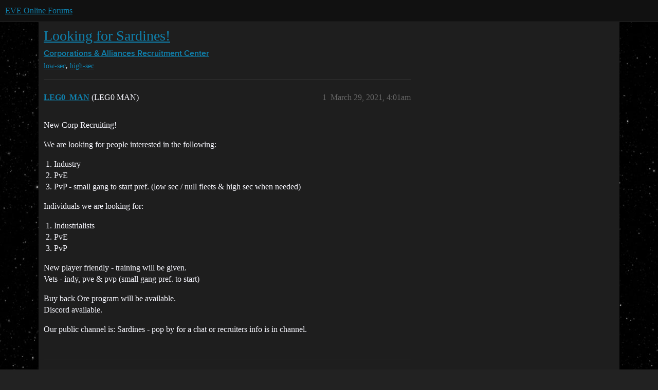

--- FILE ---
content_type: text/html; charset=utf-8
request_url: https://forums.eveonline.com/t/looking-for-sardines/302806
body_size: 6647
content:
<!DOCTYPE html>
<html lang="en">
  <head>
    <meta charset="utf-8">
    <title>Looking for Sardines! - Recruitment Center - EVE Online Forums</title>
    <meta name="description" content="New Corp Recruiting! 
We are looking for people interested in the following: 

Industry
PvE
PvP - small gang to start pref. (low sec / null fleets &amp;amp; high sec when needed)

Individuals we are looking for: 

Industrialists
&amp;hellip;">
    <meta name="generator" content="Discourse 2026.1.0-latest - https://github.com/discourse/discourse version f8f53ac5e8e4348ae308fcddc078766463d5e5f3">
<link rel="icon" type="image/png" href="https://global.discourse-cdn.com/eveonline/optimized/3X/d/8/d809797084c110c4b2ad9abb6efad23c2ec6ba24_2_32x32.ico">
<link rel="apple-touch-icon" type="image/png" href="https://global.discourse-cdn.com/eveonline/optimized/3X/d/8/d809797084c110c4b2ad9abb6efad23c2ec6ba24_2_180x180.ico">
<meta name="theme-color" media="all" content="#111111">

<meta name="color-scheme" content="dark">

<meta name="viewport" content="width=device-width, initial-scale=1.0, minimum-scale=1.0, viewport-fit=cover">
<link rel="canonical" href="https://forums.eveonline.com/t/looking-for-sardines/302806" />


<link rel="search" type="application/opensearchdescription+xml" href="https://forums.eveonline.com/opensearch.xml" title="EVE Online Forums Search">

    
    <link href="https://sea1.discourse-cdn.com/eveonline/stylesheets/color_definitions_simple-eve-dark_1_1_47f0699132244ea51b45fe5cacf1fc5b140f92a3.css?__ws=forums.eveonline.com" media="all" rel="stylesheet" class="light-scheme" data-scheme-id="1"/>

<link href="https://sea1.discourse-cdn.com/eveonline/stylesheets/common_494d5d26347bfbc2f7926436d97683a72eeaa0b9.css?__ws=forums.eveonline.com" media="all" rel="stylesheet" data-target="common"  />

  <link href="https://sea1.discourse-cdn.com/eveonline/stylesheets/mobile_494d5d26347bfbc2f7926436d97683a72eeaa0b9.css?__ws=forums.eveonline.com" media="(max-width: 39.99999rem)" rel="stylesheet" data-target="mobile"  />
  <link href="https://sea1.discourse-cdn.com/eveonline/stylesheets/desktop_494d5d26347bfbc2f7926436d97683a72eeaa0b9.css?__ws=forums.eveonline.com" media="(min-width: 40rem)" rel="stylesheet" data-target="desktop"  />



    <link href="https://sea1.discourse-cdn.com/eveonline/stylesheets/checklist_494d5d26347bfbc2f7926436d97683a72eeaa0b9.css?__ws=forums.eveonline.com" media="all" rel="stylesheet" data-target="checklist"  />
    <link href="https://sea1.discourse-cdn.com/eveonline/stylesheets/discourse-adplugin_494d5d26347bfbc2f7926436d97683a72eeaa0b9.css?__ws=forums.eveonline.com" media="all" rel="stylesheet" data-target="discourse-adplugin"  />
    <link href="https://sea1.discourse-cdn.com/eveonline/stylesheets/discourse-ai_494d5d26347bfbc2f7926436d97683a72eeaa0b9.css?__ws=forums.eveonline.com" media="all" rel="stylesheet" data-target="discourse-ai"  />
    <link href="https://sea1.discourse-cdn.com/eveonline/stylesheets/discourse-akismet_494d5d26347bfbc2f7926436d97683a72eeaa0b9.css?__ws=forums.eveonline.com" media="all" rel="stylesheet" data-target="discourse-akismet"  />
    <link href="https://sea1.discourse-cdn.com/eveonline/stylesheets/discourse-cakeday_494d5d26347bfbc2f7926436d97683a72eeaa0b9.css?__ws=forums.eveonline.com" media="all" rel="stylesheet" data-target="discourse-cakeday"  />
    <link href="https://sea1.discourse-cdn.com/eveonline/stylesheets/discourse-data-explorer_494d5d26347bfbc2f7926436d97683a72eeaa0b9.css?__ws=forums.eveonline.com" media="all" rel="stylesheet" data-target="discourse-data-explorer"  />
    <link href="https://sea1.discourse-cdn.com/eveonline/stylesheets/discourse-details_494d5d26347bfbc2f7926436d97683a72eeaa0b9.css?__ws=forums.eveonline.com" media="all" rel="stylesheet" data-target="discourse-details"  />
    <link href="https://sea1.discourse-cdn.com/eveonline/stylesheets/discourse-github_494d5d26347bfbc2f7926436d97683a72eeaa0b9.css?__ws=forums.eveonline.com" media="all" rel="stylesheet" data-target="discourse-github"  />
    <link href="https://sea1.discourse-cdn.com/eveonline/stylesheets/discourse-lazy-videos_494d5d26347bfbc2f7926436d97683a72eeaa0b9.css?__ws=forums.eveonline.com" media="all" rel="stylesheet" data-target="discourse-lazy-videos"  />
    <link href="https://sea1.discourse-cdn.com/eveonline/stylesheets/discourse-local-dates_494d5d26347bfbc2f7926436d97683a72eeaa0b9.css?__ws=forums.eveonline.com" media="all" rel="stylesheet" data-target="discourse-local-dates"  />
    <link href="https://sea1.discourse-cdn.com/eveonline/stylesheets/discourse-narrative-bot_494d5d26347bfbc2f7926436d97683a72eeaa0b9.css?__ws=forums.eveonline.com" media="all" rel="stylesheet" data-target="discourse-narrative-bot"  />
    <link href="https://sea1.discourse-cdn.com/eveonline/stylesheets/discourse-policy_494d5d26347bfbc2f7926436d97683a72eeaa0b9.css?__ws=forums.eveonline.com" media="all" rel="stylesheet" data-target="discourse-policy"  />
    <link href="https://sea1.discourse-cdn.com/eveonline/stylesheets/discourse-presence_494d5d26347bfbc2f7926436d97683a72eeaa0b9.css?__ws=forums.eveonline.com" media="all" rel="stylesheet" data-target="discourse-presence"  />
    <link href="https://sea1.discourse-cdn.com/eveonline/stylesheets/discourse-solved_494d5d26347bfbc2f7926436d97683a72eeaa0b9.css?__ws=forums.eveonline.com" media="all" rel="stylesheet" data-target="discourse-solved"  />
    <link href="https://sea1.discourse-cdn.com/eveonline/stylesheets/discourse-templates_494d5d26347bfbc2f7926436d97683a72eeaa0b9.css?__ws=forums.eveonline.com" media="all" rel="stylesheet" data-target="discourse-templates"  />
    <link href="https://sea1.discourse-cdn.com/eveonline/stylesheets/discourse-topic-voting_494d5d26347bfbc2f7926436d97683a72eeaa0b9.css?__ws=forums.eveonline.com" media="all" rel="stylesheet" data-target="discourse-topic-voting"  />
    <link href="https://sea1.discourse-cdn.com/eveonline/stylesheets/footnote_494d5d26347bfbc2f7926436d97683a72eeaa0b9.css?__ws=forums.eveonline.com" media="all" rel="stylesheet" data-target="footnote"  />
    <link href="https://sea1.discourse-cdn.com/eveonline/stylesheets/hosted-site_494d5d26347bfbc2f7926436d97683a72eeaa0b9.css?__ws=forums.eveonline.com" media="all" rel="stylesheet" data-target="hosted-site"  />
    <link href="https://sea1.discourse-cdn.com/eveonline/stylesheets/poll_494d5d26347bfbc2f7926436d97683a72eeaa0b9.css?__ws=forums.eveonline.com" media="all" rel="stylesheet" data-target="poll"  />
    <link href="https://sea1.discourse-cdn.com/eveonline/stylesheets/discourse-ai_mobile_494d5d26347bfbc2f7926436d97683a72eeaa0b9.css?__ws=forums.eveonline.com" media="(max-width: 39.99999rem)" rel="stylesheet" data-target="discourse-ai_mobile"  />
    <link href="https://sea1.discourse-cdn.com/eveonline/stylesheets/discourse-solved_mobile_494d5d26347bfbc2f7926436d97683a72eeaa0b9.css?__ws=forums.eveonline.com" media="(max-width: 39.99999rem)" rel="stylesheet" data-target="discourse-solved_mobile"  />
    <link href="https://sea1.discourse-cdn.com/eveonline/stylesheets/discourse-topic-voting_mobile_494d5d26347bfbc2f7926436d97683a72eeaa0b9.css?__ws=forums.eveonline.com" media="(max-width: 39.99999rem)" rel="stylesheet" data-target="discourse-topic-voting_mobile"  />
    <link href="https://sea1.discourse-cdn.com/eveonline/stylesheets/discourse-ai_desktop_494d5d26347bfbc2f7926436d97683a72eeaa0b9.css?__ws=forums.eveonline.com" media="(min-width: 40rem)" rel="stylesheet" data-target="discourse-ai_desktop"  />
    <link href="https://sea1.discourse-cdn.com/eveonline/stylesheets/discourse-topic-voting_desktop_494d5d26347bfbc2f7926436d97683a72eeaa0b9.css?__ws=forums.eveonline.com" media="(min-width: 40rem)" rel="stylesheet" data-target="discourse-topic-voting_desktop"  />
    <link href="https://sea1.discourse-cdn.com/eveonline/stylesheets/poll_desktop_494d5d26347bfbc2f7926436d97683a72eeaa0b9.css?__ws=forums.eveonline.com" media="(min-width: 40rem)" rel="stylesheet" data-target="poll_desktop"  />

  <link href="https://sea1.discourse-cdn.com/eveonline/stylesheets/common_theme_7_db7fb1f1726a2dfa762825b9b921d9acaff4395e.css?__ws=forums.eveonline.com" media="all" rel="stylesheet" data-target="common_theme" data-theme-id="7" data-theme-name="hide email ui"/>
<link href="https://sea1.discourse-cdn.com/eveonline/stylesheets/common_theme_1_d2f71ca0467a9033fe6ae030de6f94cd1325b796.css?__ws=forums.eveonline.com" media="all" rel="stylesheet" data-target="common_theme" data-theme-id="1" data-theme-name="eve online"/>
    
    

    <link rel="stylesheet" href="//web.ccpgamescdn.com/aws/webfonts/proxima/webfont2.css">

    
        <link rel="alternate nofollow" type="application/rss+xml" title="RSS feed of &#39;Looking for Sardines!&#39;" href="https://forums.eveonline.com/t/looking-for-sardines/302806.rss" />
    <meta property="og:site_name" content="EVE Online Forums" />
<meta property="og:type" content="website" />
<meta name="twitter:card" content="summary_large_image" />
<meta name="twitter:image" content="https://global.discourse-cdn.com/eveonline/original/3X/4/b/4b2d71bcc88248f8e22dc1a96c2d984151cb9e71.jpeg" />
<meta property="og:image" content="https://global.discourse-cdn.com/eveonline/original/3X/4/1/41ec4921cbaca7a6f9ea556e7cc20018461eae5e.png" />
<meta property="og:url" content="https://forums.eveonline.com/t/looking-for-sardines/302806" />
<meta name="twitter:url" content="https://forums.eveonline.com/t/looking-for-sardines/302806" />
<meta property="og:title" content="Looking for Sardines!" />
<meta name="twitter:title" content="Looking for Sardines!" />
<meta property="og:description" content="New Corp Recruiting!  We are looking for people interested in the following:   Industry PvE PvP - small gang to start pref. (low sec / null fleets &amp; high sec when needed)  Individuals we are looking for:   Industrialists PvE PvP  New player friendly - training will be given.  Vets - indy, pve &amp; pvp (small gang pref. to start)  Buy back Ore program will be available.  Discord available.  Our public channel is: Sardines - pop by for a chat or recruiters info is in channel." />
<meta name="twitter:description" content="New Corp Recruiting!  We are looking for people interested in the following:   Industry PvE PvP - small gang to start pref. (low sec / null fleets &amp; high sec when needed)  Individuals we are looking for:   Industrialists PvE PvP  New player friendly - training will be given.  Vets - indy, pve &amp; pvp (small gang pref. to start)  Buy back Ore program will be available.  Discord available.  Our public channel is: Sardines - pop by for a chat or recruiters info is in channel." />
<meta property="og:article:section" content="Corporations &amp; Alliances" />
<meta property="og:article:section:color" content="2980B9" />
<meta property="og:article:section" content="Recruitment Center" />
<meta property="og:article:section:color" content="2980B9" />
<meta property="og:article:tag" content="low-sec" />
<meta property="og:article:tag" content="high-sec" />
<meta property="article:published_time" content="2021-03-29T04:01:52+00:00" />
<meta property="og:ignore_canonical" content="true" />


    
  </head>
  <body class="crawler ">
    
    <header>
  <a href="/">EVE Online Forums</a>
</header>

    <div id="main-outlet" class="wrap" role="main">
        <div id="topic-title">
    <h1>
      <a href="/t/looking-for-sardines/302806">Looking for Sardines!</a>
    </h1>

      <div class="topic-category" itemscope itemtype="http://schema.org/BreadcrumbList">
          <span itemprop="itemListElement" itemscope itemtype="http://schema.org/ListItem">
            <a href="/c/corporations-alliances/62" class="badge-wrapper bullet" itemprop="item">
              <span class='badge-category-bg' style='background-color: #2980B9'></span>
              <span class='badge-category clear-badge'>
                <span class='category-name' itemprop='name'>Corporations &amp; Alliances</span>
              </span>
            </a>
            <meta itemprop="position" content="1" />
          </span>
          <span itemprop="itemListElement" itemscope itemtype="http://schema.org/ListItem">
            <a href="/c/corporations-alliances/recruitment-center/63" class="badge-wrapper bullet" itemprop="item">
              <span class='badge-category-bg' style='background-color: #2980B9'></span>
              <span class='badge-category clear-badge'>
                <span class='category-name' itemprop='name'>Recruitment Center</span>
              </span>
            </a>
            <meta itemprop="position" content="2" />
          </span>
      </div>

      <div class="topic-category">
        <div class='discourse-tags list-tags'>
            <a href='https://forums.eveonline.com/tag/low-sec' class='discourse-tag' rel="tag">low-sec</a>, 
            <a href='https://forums.eveonline.com/tag/high-sec' class='discourse-tag' rel="tag">high-sec</a>
        </div>
      </div>
  </div>

  

    <div itemscope itemtype='http://schema.org/DiscussionForumPosting'>
      <meta itemprop='headline' content='Looking for Sardines!'>
      <link itemprop='url' href='https://forums.eveonline.com/t/looking-for-sardines/302806'>
      <meta itemprop='datePublished' content='2021-03-29T04:01:52Z'>
        <meta itemprop='articleSection' content='Recruitment Center'>
      <meta itemprop='keywords' content='low-sec, high-sec'>
      <div itemprop='publisher' itemscope itemtype="http://schema.org/Organization">
        <meta itemprop='name' content='CCP Hf'>
          <div itemprop='logo' itemscope itemtype="http://schema.org/ImageObject">
            <meta itemprop='url' content='https://global.discourse-cdn.com/eveonline/original/2X/9/99623d3a4731cf52b4198714394bd2bd9822cd80.png'>
          </div>
      </div>


          <div id='post_1'  class='topic-body crawler-post'>
            <div class='crawler-post-meta'>
              <span class="creator" itemprop="author" itemscope itemtype="http://schema.org/Person">
                <a itemprop="url" rel='nofollow' href='https://forums.eveonline.com/u/LEG0_MAN'><span itemprop='name'>LEG0_MAN</span></a>
                (LEG0 MAN)
              </span>

                <link itemprop="mainEntityOfPage" href="https://forums.eveonline.com/t/looking-for-sardines/302806">


              <span class="crawler-post-infos">
                  <time  datetime='2021-03-29T04:01:52Z' class='post-time'>
                    March 29, 2021,  4:01am
                  </time>
                  <meta itemprop='dateModified' content='2021-04-09T07:30:11Z'>
              <span itemprop='position'>1</span>
              </span>
            </div>
            <div class='post' itemprop='text'>
              <p>New Corp Recruiting!</p>
<p>We are looking for people interested in the following:</p>
<ol>
<li>Industry</li>
<li>PvE</li>
<li>PvP - small gang to start pref. (low sec / null fleets &amp; high sec when needed)</li>
</ol>
<p>Individuals we are looking for:</p>
<ol>
<li>Industrialists</li>
<li>PvE</li>
<li>PvP</li>
</ol>
<p>New player friendly - training will be given.<br>
Vets - indy, pve &amp; pvp (small gang pref. to start)</p>
<p>Buy back Ore program will be available.<br>
Discord available.</p>
<p>Our public channel is: Sardines - pop by for a chat or recruiters info is in channel.</p>
            </div>

            <div itemprop="interactionStatistic" itemscope itemtype="http://schema.org/InteractionCounter">
              <meta itemprop="interactionType" content="http://schema.org/LikeAction"/>
              <meta itemprop="userInteractionCount" content="0" />
              <span class='post-likes'></span>
            </div>


            
          </div>
          <div id='post_2' itemprop='comment' itemscope itemtype='http://schema.org/Comment' class='topic-body crawler-post'>
            <div class='crawler-post-meta'>
              <span class="creator" itemprop="author" itemscope itemtype="http://schema.org/Person">
                <a itemprop="url" rel='nofollow' href='https://forums.eveonline.com/u/Xia_Long'><span itemprop='name'>Xia_Long</span></a>
                (Xia Long)
              </span>



              <span class="crawler-post-infos">
                  <time itemprop='datePublished' datetime='2021-03-29T15:03:06Z' class='post-time'>
                    March 29, 2021,  3:03pm
                  </time>
                  <meta itemprop='dateModified' content='2021-03-29T15:03:06Z'>
              <span itemprop='position'>2</span>
              </span>
            </div>
            <div class='post' itemprop='text'>
              <p>Newbros or vets, all welcome, join us and help us forming a proper school of sardines. <img src="https://emoji.discourse-cdn.com/twitter/fish.png?v=9" title=":fish:" class="emoji" alt=":fish:"><br>
For questions join channel: Sardines</p>
            </div>

            <div itemprop="interactionStatistic" itemscope itemtype="http://schema.org/InteractionCounter">
              <meta itemprop="interactionType" content="http://schema.org/LikeAction"/>
              <meta itemprop="userInteractionCount" content="0" />
              <span class='post-likes'></span>
            </div>


            
          </div>
          <div id='post_3' itemprop='comment' itemscope itemtype='http://schema.org/Comment' class='topic-body crawler-post'>
            <div class='crawler-post-meta'>
              <span class="creator" itemprop="author" itemscope itemtype="http://schema.org/Person">
                <a itemprop="url" rel='nofollow' href='https://forums.eveonline.com/u/LEG0_MAN'><span itemprop='name'>LEG0_MAN</span></a>
                (LEG0 MAN)
              </span>



              <span class="crawler-post-infos">
                  <time itemprop='datePublished' datetime='2021-03-30T17:39:30Z' class='post-time'>
                    March 30, 2021,  5:39pm
                  </time>
                  <meta itemprop='dateModified' content='2021-03-30T17:39:30Z'>
              <span itemprop='position'>3</span>
              </span>
            </div>
            <div class='post' itemprop='text'>
              <p>We are still looking for more sardines! New and old alike - pvp, pve or indy -<br>
join our channel Sardines for a chat</p>
            </div>

            <div itemprop="interactionStatistic" itemscope itemtype="http://schema.org/InteractionCounter">
              <meta itemprop="interactionType" content="http://schema.org/LikeAction"/>
              <meta itemprop="userInteractionCount" content="0" />
              <span class='post-likes'></span>
            </div>


            
          </div>
          <div id='post_4' itemprop='comment' itemscope itemtype='http://schema.org/Comment' class='topic-body crawler-post'>
            <div class='crawler-post-meta'>
              <span class="creator" itemprop="author" itemscope itemtype="http://schema.org/Person">
                <a itemprop="url" rel='nofollow' href='https://forums.eveonline.com/u/LEG0_MAN'><span itemprop='name'>LEG0_MAN</span></a>
                (LEG0 MAN)
              </span>



              <span class="crawler-post-infos">
                  <time itemprop='datePublished' datetime='2021-04-01T07:20:00Z' class='post-time'>
                    April 1, 2021,  7:20am
                  </time>
                  <meta itemprop='dateModified' content='2021-04-01T07:20:00Z'>
              <span itemprop='position'>4</span>
              </span>
            </div>
            <div class='post' itemprop='text'>
              <p>Looking for pvp individuals or corps!</p>
<p>Indies welcome too - still recruiting new and old! Join ‘Sardines’ public channel…<br>
Fly safe</p>
            </div>

            <div itemprop="interactionStatistic" itemscope itemtype="http://schema.org/InteractionCounter">
              <meta itemprop="interactionType" content="http://schema.org/LikeAction"/>
              <meta itemprop="userInteractionCount" content="0" />
              <span class='post-likes'></span>
            </div>


            
          </div>
          <div id='post_5' itemprop='comment' itemscope itemtype='http://schema.org/Comment' class='topic-body crawler-post'>
            <div class='crawler-post-meta'>
              <span class="creator" itemprop="author" itemscope itemtype="http://schema.org/Person">
                <a itemprop="url" rel='nofollow' href='https://forums.eveonline.com/u/LEG0_MAN'><span itemprop='name'>LEG0_MAN</span></a>
                (LEG0 MAN)
              </span>



              <span class="crawler-post-infos">
                  <time itemprop='datePublished' datetime='2021-04-02T09:17:02Z' class='post-time'>
                    April 2, 2021,  9:17am
                  </time>
                  <meta itemprop='dateModified' content='2021-04-02T09:17:02Z'>
              <span itemprop='position'>5</span>
              </span>
            </div>
            <div class='post' itemprop='text'>
              <p>Found some nice corps and individuals - looking to carry that on in all aspects of Eve - pvp, pve, indy - laid back alliance - ‘Sardines’ is our public channel</p>
            </div>

            <div itemprop="interactionStatistic" itemscope itemtype="http://schema.org/InteractionCounter">
              <meta itemprop="interactionType" content="http://schema.org/LikeAction"/>
              <meta itemprop="userInteractionCount" content="0" />
              <span class='post-likes'></span>
            </div>


            
          </div>
          <div id='post_6' itemprop='comment' itemscope itemtype='http://schema.org/Comment' class='topic-body crawler-post'>
            <div class='crawler-post-meta'>
              <span class="creator" itemprop="author" itemscope itemtype="http://schema.org/Person">
                <a itemprop="url" rel='nofollow' href='https://forums.eveonline.com/u/Xia_Long'><span itemprop='name'>Xia_Long</span></a>
                (Xia Long)
              </span>


                <link itemprop="image" href="https://global.discourse-cdn.com/eveonline/original/4X/f/d/d/fdddd68f51eb0935deecd403b62c7fb5fcbd3747.jpeg">

              <span class="crawler-post-infos">
                  <time itemprop='datePublished' datetime='2021-04-03T12:51:15Z' class='post-time'>
                    April 3, 2021, 12:51pm
                  </time>
                  <meta itemprop='dateModified' content='2021-04-03T12:51:15Z'>
              <span itemprop='position'>6</span>
              </span>
            </div>
            <div class='post' itemprop='text'>
              <div class="youtube-onebox lazy-video-container" data-video-id="yLzfwK_NS3g" data-video-title="Charlie Chaplin - Sardine Song" data-provider-name="youtube">
  <a href="https://www.youtube.com/watch?v=yLzfwK_NS3g" target="_blank" rel="noopener nofollow ugc">
    <img class="youtube-thumbnail" src="https://global.discourse-cdn.com/eveonline/original/4X/f/d/d/fdddd68f51eb0935deecd403b62c7fb5fcbd3747.jpeg" title="Charlie Chaplin - Sardine Song" width="690" height="388">
  </a>
</div>

<p>Come check us out!</p>
            </div>

            <div itemprop="interactionStatistic" itemscope itemtype="http://schema.org/InteractionCounter">
              <meta itemprop="interactionType" content="http://schema.org/LikeAction"/>
              <meta itemprop="userInteractionCount" content="0" />
              <span class='post-likes'></span>
            </div>


            <script type="application/ld+json">{"@context":"https://schema.org","@type":"VideoObject","name":"Charlie Chaplin - Sardine Song","embedUrl":"https://www.youtube.com/embed/yLzfwK_NS3g","url":"https://forums.eveonline.com/t/looking-for-sardines/302806/6","uploadDate":"2021-04-03T12:51:15Z","description":"[Charlie Chaplin - Sardine Song]\n  \n\n\nCome check us out!","thumbnailUrl":"https://global.discourse-cdn.com/eveonline/original/4X/f/d/d/fdddd68f51eb0935deecd403b62c7fb5fcbd3747.jpeg","contentUrl":"https://www.youtube.com/watch?v=yLzfwK_NS3g"}</script>
          </div>
          <div id='post_7' itemprop='comment' itemscope itemtype='http://schema.org/Comment' class='topic-body crawler-post'>
            <div class='crawler-post-meta'>
              <span class="creator" itemprop="author" itemscope itemtype="http://schema.org/Person">
                <a itemprop="url" rel='nofollow' href='https://forums.eveonline.com/u/Xia_Long'><span itemprop='name'>Xia_Long</span></a>
                (Xia Long)
              </span>



              <span class="crawler-post-infos">
                  <time itemprop='datePublished' datetime='2021-04-04T14:32:56Z' class='post-time'>
                    April 4, 2021,  2:32pm
                  </time>
                  <meta itemprop='dateModified' content='2021-04-04T14:32:56Z'>
              <span itemprop='position'>7</span>
              </span>
            </div>
            <div class='post' itemprop='text'>
              <p>Couple more joined the school of sardines, but we are still recruiting both individuals and corporations.<br>
Life under the sea is PvE, PvP and Industry (we do not pollute… not too much)</p>
            </div>

            <div itemprop="interactionStatistic" itemscope itemtype="http://schema.org/InteractionCounter">
              <meta itemprop="interactionType" content="http://schema.org/LikeAction"/>
              <meta itemprop="userInteractionCount" content="0" />
              <span class='post-likes'></span>
            </div>


            
          </div>
          <div id='post_8' itemprop='comment' itemscope itemtype='http://schema.org/Comment' class='topic-body crawler-post'>
            <div class='crawler-post-meta'>
              <span class="creator" itemprop="author" itemscope itemtype="http://schema.org/Person">
                <a itemprop="url" rel='nofollow' href='https://forums.eveonline.com/u/Xia_Long'><span itemprop='name'>Xia_Long</span></a>
                (Xia Long)
              </span>



              <span class="crawler-post-infos">
                  <time itemprop='datePublished' datetime='2021-04-05T14:24:51Z' class='post-time'>
                    April 5, 2021,  2:24pm
                  </time>
                  <meta itemprop='dateModified' content='2021-04-05T14:24:51Z'>
              <span itemprop='position'>8</span>
              </span>
            </div>
            <div class='post' itemprop='text'>
              <p>Still recruiting. <img src="https://emoji.discourse-cdn.com/twitter/fish.png?v=9" title=":fish:" class="emoji" alt=":fish:"></p>
<ul>
<li>Newbros - we can train you and kickstart your EVE career (PvE, PvP, Industry…)</li>
<li>Vets - we are building up so experience is always welcome</li>
</ul>
<p>Join our channel ‘<strong>Sardines</strong>’ to have a chat! Yes Sardines do talk!</p>
            </div>

            <div itemprop="interactionStatistic" itemscope itemtype="http://schema.org/InteractionCounter">
              <meta itemprop="interactionType" content="http://schema.org/LikeAction"/>
              <meta itemprop="userInteractionCount" content="0" />
              <span class='post-likes'></span>
            </div>


            
          </div>
          <div id='post_9' itemprop='comment' itemscope itemtype='http://schema.org/Comment' class='topic-body crawler-post'>
            <div class='crawler-post-meta'>
              <span class="creator" itemprop="author" itemscope itemtype="http://schema.org/Person">
                <a itemprop="url" rel='nofollow' href='https://forums.eveonline.com/u/LEG0_MAN'><span itemprop='name'>LEG0_MAN</span></a>
                (LEG0 MAN)
              </span>



              <span class="crawler-post-infos">
                  <time itemprop='datePublished' datetime='2021-04-06T19:11:48Z' class='post-time'>
                    April 6, 2021,  7:11pm
                  </time>
                  <meta itemprop='dateModified' content='2021-04-06T19:11:48Z'>
              <span itemprop='position'>9</span>
              </span>
            </div>
            <div class='post' itemprop='text'>
              <p>Yup come and join us - PvE, Mining and PvP<br>
We need more players to join our team - we are multi tz’s.</p>
            </div>

            <div itemprop="interactionStatistic" itemscope itemtype="http://schema.org/InteractionCounter">
              <meta itemprop="interactionType" content="http://schema.org/LikeAction"/>
              <meta itemprop="userInteractionCount" content="0" />
              <span class='post-likes'></span>
            </div>


            
          </div>
          <div id='post_10' itemprop='comment' itemscope itemtype='http://schema.org/Comment' class='topic-body crawler-post'>
            <div class='crawler-post-meta'>
              <span class="creator" itemprop="author" itemscope itemtype="http://schema.org/Person">
                <a itemprop="url" rel='nofollow' href='https://forums.eveonline.com/u/Xia_Long'><span itemprop='name'>Xia_Long</span></a>
                (Xia Long)
              </span>


                <link itemprop="image" href="https://global.discourse-cdn.com/eveonline/original/4X/9/4/d/94dacc85c488722243199c3b6b64117f11cbc413.jpeg">

              <span class="crawler-post-infos">
                  <time itemprop='datePublished' datetime='2021-04-07T18:36:50Z' class='post-time'>
                    April 7, 2021,  6:36pm
                  </time>
                  <meta itemprop='dateModified' content='2021-04-07T18:39:17Z'>
              <span itemprop='position'>10</span>
              </span>
            </div>
            <div class='post' itemprop='text'>
              <p>Operations starting up!<br>
<div class="lightbox-wrapper"><a class="lightbox" href="https://global.discourse-cdn.com/eveonline/original/4X/9/4/d/94dacc85c488722243199c3b6b64117f11cbc413.jpeg" data-download-href="/uploads/short-url/lePrhUeFiIbtFkpVnhWiWMCDIUH.jpeg?dl=1" title="" rel="noopener nofollow ugc"><img src="https://global.discourse-cdn.com/eveonline/optimized/4X/9/4/d/94dacc85c488722243199c3b6b64117f11cbc413_2_398x499.jpeg" alt="" data-base62-sha1="lePrhUeFiIbtFkpVnhWiWMCDIUH" width="398" height="499" srcset="https://global.discourse-cdn.com/eveonline/optimized/4X/9/4/d/94dacc85c488722243199c3b6b64117f11cbc413_2_398x499.jpeg, https://global.discourse-cdn.com/eveonline/original/4X/9/4/d/94dacc85c488722243199c3b6b64117f11cbc413.jpeg 1.5x, https://global.discourse-cdn.com/eveonline/original/4X/9/4/d/94dacc85c488722243199c3b6b64117f11cbc413.jpeg 2x" data-small-upload="https://global.discourse-cdn.com/eveonline/optimized/4X/9/4/d/94dacc85c488722243199c3b6b64117f11cbc413_2_10x10.png"><div class="meta">
<svg class="fa d-icon d-icon-far-image svg-icon" aria-hidden="true"><use xlink:href="#far-image"></use></svg><span class="filename"></span><span class="informations">585×734 69.2 KB</span><svg class="fa d-icon d-icon-discourse-expand svg-icon" aria-hidden="true"><use xlink:href="#discourse-expand"></use></svg>
</div></a></div></p>
<p>Join up for some PvE, PvP, Mining/Indy and in general fun, like only sardines can have!<br>
Channel ‘Sardines’</p>
            </div>

            <div itemprop="interactionStatistic" itemscope itemtype="http://schema.org/InteractionCounter">
              <meta itemprop="interactionType" content="http://schema.org/LikeAction"/>
              <meta itemprop="userInteractionCount" content="0" />
              <span class='post-likes'></span>
            </div>


            
          </div>
          <div id='post_11' itemprop='comment' itemscope itemtype='http://schema.org/Comment' class='topic-body crawler-post'>
            <div class='crawler-post-meta'>
              <span class="creator" itemprop="author" itemscope itemtype="http://schema.org/Person">
                <a itemprop="url" rel='nofollow' href='https://forums.eveonline.com/u/Xia_Long'><span itemprop='name'>Xia_Long</span></a>
                (Xia Long)
              </span>


                <link itemprop="image" href="https://global.discourse-cdn.com/eveonline/original/4X/4/c/e/4ce9113a9b86aafae0471da73c6ec87a0e1698fe.jpeg">

              <span class="crawler-post-infos">
                  <time itemprop='datePublished' datetime='2021-04-08T20:10:37Z' class='post-time'>
                    April 8, 2021,  8:10pm
                  </time>
                  <meta itemprop='dateModified' content='2021-04-08T20:12:53Z'>
              <span itemprop='position'>11</span>
              </span>
            </div>
            <div class='post' itemprop='text'>
              <p>We want you!<br>
<div class="lightbox-wrapper"><a class="lightbox" href="https://global.discourse-cdn.com/eveonline/original/4X/4/c/e/4ce9113a9b86aafae0471da73c6ec87a0e1698fe.jpeg" data-download-href="/uploads/short-url/aYnDbXgTbj4jRWmmDejoOHd5Iaq.jpeg?dl=1" title="" rel="noopener nofollow ugc"><img src="https://global.discourse-cdn.com/eveonline/optimized/4X/4/c/e/4ce9113a9b86aafae0471da73c6ec87a0e1698fe_2_658x500.jpeg" alt="" data-base62-sha1="aYnDbXgTbj4jRWmmDejoOHd5Iaq" width="658" height="500" srcset="https://global.discourse-cdn.com/eveonline/optimized/4X/4/c/e/4ce9113a9b86aafae0471da73c6ec87a0e1698fe_2_658x500.jpeg, https://global.discourse-cdn.com/eveonline/original/4X/4/c/e/4ce9113a9b86aafae0471da73c6ec87a0e1698fe.jpeg 1.5x, https://global.discourse-cdn.com/eveonline/original/4X/4/c/e/4ce9113a9b86aafae0471da73c6ec87a0e1698fe.jpeg 2x" data-small-upload="https://global.discourse-cdn.com/eveonline/optimized/4X/4/c/e/4ce9113a9b86aafae0471da73c6ec87a0e1698fe_2_10x10.png"><div class="meta">
<svg class="fa d-icon d-icon-far-image svg-icon" aria-hidden="true"><use xlink:href="#far-image"></use></svg><span class="filename"></span><span class="informations">820×623 46 KB</span><svg class="fa d-icon d-icon-discourse-expand svg-icon" aria-hidden="true"><use xlink:href="#discourse-expand"></use></svg>
</div></a></div></p>
<p>Yep still recruiting, both PvE and PvE  Sardines, come and have an undersea chat with us: Sardines</p>
            </div>

            <div itemprop="interactionStatistic" itemscope itemtype="http://schema.org/InteractionCounter">
              <meta itemprop="interactionType" content="http://schema.org/LikeAction"/>
              <meta itemprop="userInteractionCount" content="0" />
              <span class='post-likes'></span>
            </div>


            
          </div>
          <div id='post_12' itemprop='comment' itemscope itemtype='http://schema.org/Comment' class='topic-body crawler-post'>
            <div class='crawler-post-meta'>
              <span class="creator" itemprop="author" itemscope itemtype="http://schema.org/Person">
                <a itemprop="url" rel='nofollow' href='https://forums.eveonline.com/u/Xia_Long'><span itemprop='name'>Xia_Long</span></a>
                (Xia Long)
              </span>



              <span class="crawler-post-infos">
                  <time itemprop='datePublished' datetime='2021-04-09T20:40:30Z' class='post-time'>
                    April 9, 2021,  8:40pm
                  </time>
                  <meta itemprop='dateModified' content='2021-04-09T20:40:30Z'>
              <span itemprop='position'>12</span>
              </span>
            </div>
            <div class='post' itemprop='text'>
              <p>Here’s the deal Sardines</p>
<p>We are building up from scratch, couple of PvE, PvP, Indy vets, and some newbros.<br>
If you are new, come and join us we can teach you!<br>
If you are a vet and like to help training and building a corp up, that’s what we are doing. <img src="https://emoji.discourse-cdn.com/twitter/slight_smile.png?v=9" title=":slight_smile:" class="emoji" alt=":slight_smile:"></p>
<p>Convo/message me or LEG0 MAN in game, or join our PUB: Sardines<br>
<img src="https://emoji.discourse-cdn.com/twitter/fish.png?v=9" title=":fish:" class="emoji only-emoji" alt=":fish:"> <img src="https://emoji.discourse-cdn.com/twitter/fish.png?v=9" title=":fish:" class="emoji only-emoji" alt=":fish:"></p>
            </div>

            <div itemprop="interactionStatistic" itemscope itemtype="http://schema.org/InteractionCounter">
              <meta itemprop="interactionType" content="http://schema.org/LikeAction"/>
              <meta itemprop="userInteractionCount" content="0" />
              <span class='post-likes'></span>
            </div>


            
          </div>
          <div id='post_13' itemprop='comment' itemscope itemtype='http://schema.org/Comment' class='topic-body crawler-post'>
            <div class='crawler-post-meta'>
              <span class="creator" itemprop="author" itemscope itemtype="http://schema.org/Person">
                <a itemprop="url" rel='nofollow' href='https://forums.eveonline.com/u/Xia_Long'><span itemprop='name'>Xia_Long</span></a>
                (Xia Long)
              </span>



              <span class="crawler-post-infos">
                  <time itemprop='datePublished' datetime='2021-04-11T00:17:54Z' class='post-time'>
                    April 11, 2021, 12:17am
                  </time>
                  <meta itemprop='dateModified' content='2021-04-11T00:17:54Z'>
              <span itemprop='position'>13</span>
              </span>
            </div>
            <div class='post' itemprop='text'>
              <p>More Sardines joined up, but we are still recruiting!<br>
Doesn’t matter what time zone you are in or what you like to do in EVE, we might really have what’s right for you.<br>
Hop into our public channel: Sardines<br>
Or contact in game either me or LEG0 MAN.</p>
            </div>

            <div itemprop="interactionStatistic" itemscope itemtype="http://schema.org/InteractionCounter">
              <meta itemprop="interactionType" content="http://schema.org/LikeAction"/>
              <meta itemprop="userInteractionCount" content="0" />
              <span class='post-likes'></span>
            </div>


            
          </div>
          <div id='post_14' itemprop='comment' itemscope itemtype='http://schema.org/Comment' class='topic-body crawler-post'>
            <div class='crawler-post-meta'>
              <span class="creator" itemprop="author" itemscope itemtype="http://schema.org/Person">
                <a itemprop="url" rel='nofollow' href='https://forums.eveonline.com/u/Xia_Long'><span itemprop='name'>Xia_Long</span></a>
                (Xia Long)
              </span>



              <span class="crawler-post-infos">
                  <time itemprop='datePublished' datetime='2021-04-12T20:28:12Z' class='post-time'>
                    April 12, 2021,  8:28pm
                  </time>
                  <meta itemprop='dateModified' content='2021-04-12T20:28:12Z'>
              <span itemprop='position'>14</span>
              </span>
            </div>
            <div class='post' itemprop='text'>
              <p>Growing but still looking! <img src="https://emoji.discourse-cdn.com/twitter/fish.png?v=9" title=":fish:" class="emoji" alt=":fish:"><br>
Pass by in our public channel: <strong>Sardines</strong><br>
Looking for all Time Zones, also AU/NZ</p>
            </div>

            <div itemprop="interactionStatistic" itemscope itemtype="http://schema.org/InteractionCounter">
              <meta itemprop="interactionType" content="http://schema.org/LikeAction"/>
              <meta itemprop="userInteractionCount" content="0" />
              <span class='post-likes'></span>
            </div>


            
          </div>
          <div id='post_15' itemprop='comment' itemscope itemtype='http://schema.org/Comment' class='topic-body crawler-post'>
            <div class='crawler-post-meta'>
              <span class="creator" itemprop="author" itemscope itemtype="http://schema.org/Person">
                <a itemprop="url" rel='nofollow' href='https://forums.eveonline.com/u/LEG0_MAN'><span itemprop='name'>LEG0_MAN</span></a>
                (LEG0 MAN)
              </span>



              <span class="crawler-post-infos">
                  <time itemprop='datePublished' datetime='2021-04-13T19:16:33Z' class='post-time'>
                    April 13, 2021,  7:16pm
                  </time>
                  <meta itemprop='dateModified' content='2021-04-13T19:16:33Z'>
              <span itemprop='position'>15</span>
              </span>
            </div>
            <div class='post' itemprop='text'>
              <p>Nice mining areas, great PVE and nearby low sec -<br>
<strong>Sardines</strong> channel for a chat or contact Xia Long or Nexus 11 in game <img src="https://emoji.discourse-cdn.com/twitter/grinning.png?v=9" title=":grinning:" class="emoji" alt=":grinning:"></p>
            </div>

            <div itemprop="interactionStatistic" itemscope itemtype="http://schema.org/InteractionCounter">
              <meta itemprop="interactionType" content="http://schema.org/LikeAction"/>
              <meta itemprop="userInteractionCount" content="0" />
              <span class='post-likes'></span>
            </div>


            
          </div>
          <div id='post_16' itemprop='comment' itemscope itemtype='http://schema.org/Comment' class='topic-body crawler-post'>
            <div class='crawler-post-meta'>
              <span class="creator" itemprop="author" itemscope itemtype="http://schema.org/Person">
                <a itemprop="url" rel='nofollow' href='https://forums.eveonline.com/u/system'><span itemprop='name'>system</span></a>
                (system)
                  Closed 
              </span>



              <span class="crawler-post-infos">
                  <time itemprop='datePublished' datetime='2021-07-12T19:17:14Z' class='post-time'>
                    July 12, 2021,  7:17pm
                  </time>
                  <meta itemprop='dateModified' content='2021-07-12T19:17:14Z'>
              <span itemprop='position'>16</span>
              </span>
            </div>
            <div class='post' itemprop='text'>
              <p>This topic was automatically closed 90 days after the last reply. New replies are no longer allowed.</p>
            </div>

            <div itemprop="interactionStatistic" itemscope itemtype="http://schema.org/InteractionCounter">
              <meta itemprop="interactionType" content="http://schema.org/LikeAction"/>
              <meta itemprop="userInteractionCount" content="0" />
              <span class='post-likes'></span>
            </div>


            
          </div>
    </div>


    <div id="related-topics" class="more-topics__list " role="complementary" aria-labelledby="related-topics-title">
  <h3 id="related-topics-title" class="more-topics__list-title">
    Related topics
  </h3>
  <div class="topic-list-container" itemscope itemtype='http://schema.org/ItemList'>
    <meta itemprop='itemListOrder' content='http://schema.org/ItemListOrderDescending'>
    <table class='topic-list'>
      <thead>
        <tr>
          <th>Topic</th>
          <th></th>
          <th class="replies">Replies</th>
          <th class="views">Views</th>
          <th>Activity</th>
        </tr>
      </thead>
      <tbody>
          <tr class="topic-list-item" id="topic-list-item-76042">
            <td class="main-link" itemprop='itemListElement' itemscope itemtype='http://schema.org/ListItem'>
              <meta itemprop='position' content='1'>
              <span class="link-top-line">
                <a itemprop='url' href='https://forums.eveonline.com/t/looking-for-a-clean-slate-in-eve-returning-player/76042' class='title raw-link raw-topic-link'>Looking for a clean slate in EVE (Returning Player)</a>
              </span>
              <div class="link-bottom-line">
                  <a href='/c/corporations-alliances/recruitment-center/63' class='badge-wrapper bullet'>
                    <span class='badge-category-bg' style='background-color: #2980B9'></span>
                    <span class='badge-category clear-badge'>
                      <span class='category-name'>Recruitment Center</span>
                    </span>
                  </a>
                  <div class="discourse-tags">
                  </div>
              </div>
            </td>
            <td class="replies">
              <span class='posts' title='posts'>11</span>
            </td>
            <td class="views">
              <span class='views' title='views'>1584</span>
            </td>
            <td>
              August 16, 2018
            </td>
          </tr>
          <tr class="topic-list-item" id="topic-list-item-155304">
            <td class="main-link" itemprop='itemListElement' itemscope itemtype='http://schema.org/ListItem'>
              <meta itemprop='position' content='2'>
              <span class="link-top-line">
                <a itemprop='url' href='https://forums.eveonline.com/t/mature-player-seeking-casual-pvp/155304' class='title raw-link raw-topic-link'>Mature player seeking casual pvp</a>
              </span>
              <div class="link-bottom-line">
                  <a href='/c/corporations-alliances/recruitment-center/63' class='badge-wrapper bullet'>
                    <span class='badge-category-bg' style='background-color: #2980B9'></span>
                    <span class='badge-category clear-badge'>
                      <span class='category-name'>Recruitment Center</span>
                    </span>
                  </a>
                  <div class="discourse-tags">
                  </div>
              </div>
            </td>
            <td class="replies">
              <span class='posts' title='posts'>17</span>
            </td>
            <td class="views">
              <span class='views' title='views'>1557</span>
            </td>
            <td>
              September 7, 2019
            </td>
          </tr>
          <tr class="topic-list-item" id="topic-list-item-303361">
            <td class="main-link" itemprop='itemListElement' itemscope itemtype='http://schema.org/ListItem'>
              <meta itemprop='position' content='3'>
              <span class="link-top-line">
                <a itemprop='url' href='https://forums.eveonline.com/t/new-player-looking-to-join-an-active-casual-corp-usa-cst-late-night/303361' class='title raw-link raw-topic-link'>New Player Looking to join an Active/Casual Corp - USA CST (Late Night)</a>
              </span>
              <div class="link-bottom-line">
                  <a href='/c/corporations-alliances/recruitment-center/63' class='badge-wrapper bullet'>
                    <span class='badge-category-bg' style='background-color: #2980B9'></span>
                    <span class='badge-category clear-badge'>
                      <span class='category-name'>Recruitment Center</span>
                    </span>
                  </a>
                  <div class="discourse-tags">
                  </div>
              </div>
            </td>
            <td class="replies">
              <span class='posts' title='posts'>6</span>
            </td>
            <td class="views">
              <span class='views' title='views'>489</span>
            </td>
            <td>
              June 30, 2021
            </td>
          </tr>
          <tr class="topic-list-item" id="topic-list-item-432236">
            <td class="main-link" itemprop='itemListElement' itemscope itemtype='http://schema.org/ListItem'>
              <meta itemprop='position' content='4'>
              <span class="link-top-line">
                <a itemprop='url' href='https://forums.eveonline.com/t/19m-sp-player-looking-for-recruitment/432236' class='title raw-link raw-topic-link'>19m. sp player looking for recruitment</a>
              </span>
              <div class="link-bottom-line">
                  <a href='/c/corporations-alliances/recruitment-center/63' class='badge-wrapper bullet'>
                    <span class='badge-category-bg' style='background-color: #2980B9'></span>
                    <span class='badge-category clear-badge'>
                      <span class='category-name'>Recruitment Center</span>
                    </span>
                  </a>
                  <div class="discourse-tags">
                  </div>
              </div>
            </td>
            <td class="replies">
              <span class='posts' title='posts'>17</span>
            </td>
            <td class="views">
              <span class='views' title='views'>694</span>
            </td>
            <td>
              March 21, 2024
            </td>
          </tr>
          <tr class="topic-list-item" id="topic-list-item-341222">
            <td class="main-link" itemprop='itemListElement' itemscope itemtype='http://schema.org/ListItem'>
              <meta itemprop='position' content='5'>
              <span class="link-top-line">
                <a itemprop='url' href='https://forums.eveonline.com/t/old-fart-looking-for-new-virtual-friends-pvp-action/341222' class='title raw-link raw-topic-link'>Old fart looking for new virtual friends/PVP action</a>
              </span>
              <div class="link-bottom-line">
                  <a href='/c/corporations-alliances/recruitment-center/63' class='badge-wrapper bullet'>
                    <span class='badge-category-bg' style='background-color: #2980B9'></span>
                    <span class='badge-category clear-badge'>
                      <span class='category-name'>Recruitment Center</span>
                    </span>
                  </a>
                  <div class="discourse-tags">
                  </div>
              </div>
            </td>
            <td class="replies">
              <span class='posts' title='posts'>14</span>
            </td>
            <td class="views">
              <span class='views' title='views'>1112</span>
            </td>
            <td>
              April 1, 2022
            </td>
          </tr>
      </tbody>
    </table>
  </div>
</div>





    </div>
    <footer class="container wrap">
  <nav class='crawler-nav'>
    <ul>
      <li itemscope itemtype='http://schema.org/SiteNavigationElement'>
        <span itemprop='name'>
          <a href='/' itemprop="url">Home </a>
        </span>
      </li>
      <li itemscope itemtype='http://schema.org/SiteNavigationElement'>
        <span itemprop='name'>
          <a href='/categories' itemprop="url">Categories </a>
        </span>
      </li>
      <li itemscope itemtype='http://schema.org/SiteNavigationElement'>
        <span itemprop='name'>
          <a href='/guidelines' itemprop="url">Guidelines </a>
        </span>
      </li>
        <li itemscope itemtype='http://schema.org/SiteNavigationElement'>
          <span itemprop='name'>
            <a href='https://community.eveonline.com/support/policies/forum-moderation-policy-en/' itemprop="url">Terms of Service </a>
          </span>
        </li>
        <li itemscope itemtype='http://schema.org/SiteNavigationElement'>
          <span itemprop='name'>
            <a href='https://community.eveonline.com/support/policies/privacy-cookies-policy-en/' itemprop="url">Privacy Policy </a>
          </span>
        </li>
    </ul>
  </nav>
  <p class='powered-by-link'>Powered by <a href="https://www.discourse.org">Discourse</a>, best viewed with JavaScript enabled</p>
</footer>

    
    
  </body>
  
</html>
